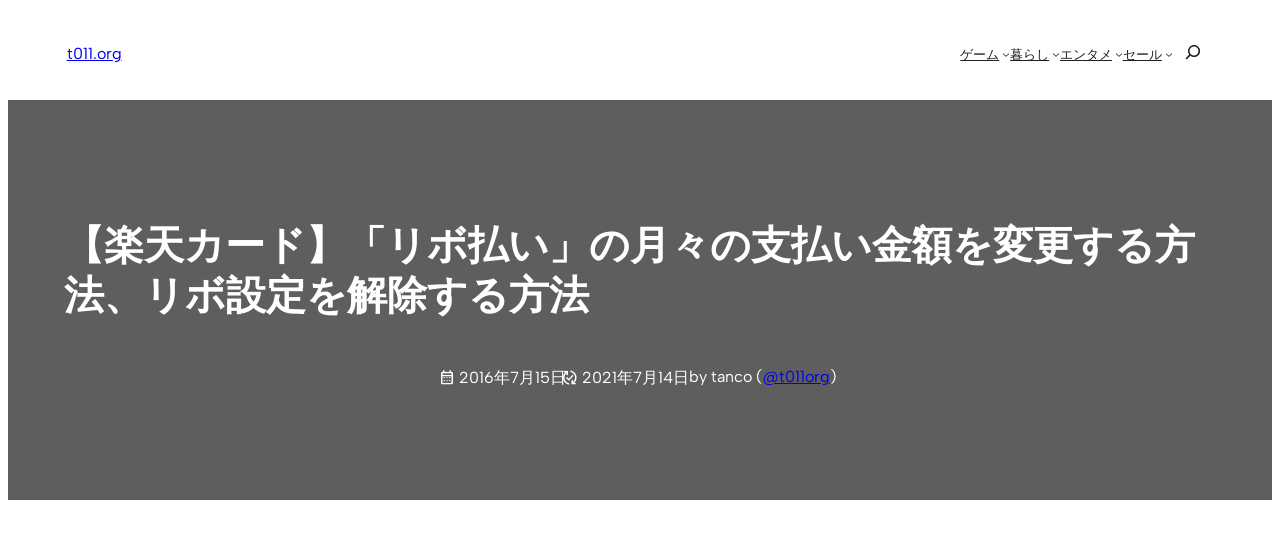

--- FILE ---
content_type: text/html; charset=utf-8
request_url: https://www.google.com/recaptcha/api2/aframe
body_size: 263
content:
<!DOCTYPE HTML><html><head><meta http-equiv="content-type" content="text/html; charset=UTF-8"></head><body><script nonce="sdi-826app78DnmOnnSwHw">/** Anti-fraud and anti-abuse applications only. See google.com/recaptcha */ try{var clients={'sodar':'https://pagead2.googlesyndication.com/pagead/sodar?'};window.addEventListener("message",function(a){try{if(a.source===window.parent){var b=JSON.parse(a.data);var c=clients[b['id']];if(c){var d=document.createElement('img');d.src=c+b['params']+'&rc='+(localStorage.getItem("rc::a")?sessionStorage.getItem("rc::b"):"");window.document.body.appendChild(d);sessionStorage.setItem("rc::e",parseInt(sessionStorage.getItem("rc::e")||0)+1);localStorage.setItem("rc::h",'1768962404057');}}}catch(b){}});window.parent.postMessage("_grecaptcha_ready", "*");}catch(b){}</script></body></html>